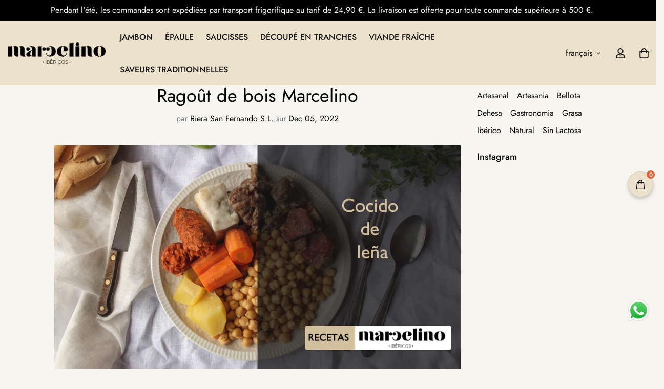

--- FILE ---
content_type: text/html; charset=utf-8
request_url: https://ibericosmarcelino.com/fr/blogs/recetas/cocido-de-lena-marcelino?section_id=cart-drawer
body_size: 4884
content:
<div id="shopify-section-cart-drawer" class="shopify-section">
<div
  style="--tw-bg-opacity: 0;"
  class="scd__wrapper touch-none hidden transition-colors duration-300 bg-black fixed z-[100] inset-0"
>
  <div class="scd__content transition-transform duration-300 translate-x-0 translate-x-full ml-auto min-h-full md:w-[450px] bg-white z-50">
    <button class="scd__close p-2 cursor-pointer absolute">
      <svg class="w-[24px] h-[24px]" fill="currentColor" stroke="currentColor" xmlns="http://www.w3.org/2000/svg" viewBox="0 0 320 512">
        <path d="M193.94 256L296.5 153.44l21.15-21.15c3.12-3.12 3.12-8.19 0-11.31l-22.63-22.63c-3.12-3.12-8.19-3.12-11.31 0L160 222.06 36.29 98.34c-3.12-3.12-8.19-3.12-11.31 0L2.34 120.97c-3.12 3.12-3.12 8.19 0 11.31L126.06 256 2.34 379.71c-3.12 3.12-3.12 8.19 0 11.31l22.63 22.63c3.12 3.12 8.19 3.12 11.31 0L160 289.94 262.56 392.5l21.15 21.15c3.12 3.12 8.19 3.12 11.31 0l22.63-22.63c3.12-3.12 3.12-8.19 0-11.31L193.94 256z"/>
      </svg>
    </button>
    <div class="flex flex-col h-full">
      <div class="scd__header mx-6 py-4 md:pt-6">
        <h3 class="text-2xl font-medium">Caddie</h3>
        
        


      </div>
      <div class="scd__body sf__custom_scroll overscroll-contain px-6 pb-4 flex flex-col flex-grow">
        <form action="/fr/cart" method="post" id="cart-drawer-form" class="checkout-form" novalidate><div class="scd-empty-msg">
            Votre panier est actuellement vide.
          </div></form>
      </div>
      <div class="scd__footer py-4 px-6">
        
  <div class="scd__footer-actions">
    
      <button data-open="note" class="sf__tooltip-item sf__tooltip-top">
        <svg class="w-[20px] h-[20px]" fill="currentColor" xmlns="http://www.w3.org/2000/svg" viewBox="0 0 19 19"><path fill="currentColor" d="M17.3672 2.21875c.4453.44531.668.98437.668 1.61719 0 .60937-.2227 1.13672-.668 1.58203L4.99219 17.793l-4.007815.457H.878906c-.257812 0-.46875-.0938-.632812-.2812-.164063-.1876-.234375-.4102-.210938-.668l.457032-4.0078L12.8672.917969C13.3125.472656 13.8398.25 14.4492.25c.6328 0 1.1719.222656 1.6172.667969l1.3008 1.300781zM4.46484 16.7383l9.28126-9.28127-2.918-2.91797-9.28122 9.28124-.35157 3.2695 3.26953-.3515zM16.5938 4.60938c.2109-.21094.3164-.46875.3164-.77344 0-.32813-.1055-.59766-.3164-.8086l-1.336-1.33593c-.2109-.21094-.4805-.31641-.8086-.31641-.3047 0-.5625.10547-.7734.31641l-2.0391 2.03906 2.918 2.91797 2.0391-2.03906z"/></svg>
        <span>Note</span>
        <span class="sf__tooltip-content text-[12px]">Ajouter une note pour le vendeur</span>
      </button>
    
    
      <button data-open="shipping" class="sf__tooltip-item sf__tooltip-top">
        <svg class="w-[22px] h-[22px]" fill="currentColor" stroke="currentColor" xmlns="http://www.w3.org/2000/svg" viewBox="0 0 640 512"><path d="M280 192c4.4 0 8-3.6 8-8v-16c0-4.4-3.6-8-8-8H40c-4.4 0-8 3.6-8 8v16c0 4.4 3.6 8 8 8h240zm352 192h-24V275.9c0-16.8-6.8-33.3-18.8-45.2l-83.9-83.9c-11.8-12-28.3-18.8-45.2-18.8H416V78.6c0-25.7-22.2-46.6-49.4-46.6H113.4C86.2 32 64 52.9 64 78.6V96H8c-4.4 0-8 3.6-8 8v16c0 4.4 3.6 8 8 8h240c4.4 0 8-3.6 8-8v-16c0-4.4-3.6-8-8-8H96V78.6c0-8.1 7.8-14.6 17.4-14.6h253.2c9.6 0 17.4 6.5 17.4 14.6V384H207.6C193 364.7 170 352 144 352c-18.1 0-34.6 6.2-48 16.4V288H64v144c0 44.2 35.8 80 80 80s80-35.8 80-80c0-5.5-.6-10.8-1.6-16h195.2c-1.1 5.2-1.6 10.5-1.6 16 0 44.2 35.8 80 80 80s80-35.8 80-80c0-5.5-.6-10.8-1.6-16H632c4.4 0 8-3.6 8-8v-16c0-4.4-3.6-8-8-8zm-488 96c-26.5 0-48-21.5-48-48s21.5-48 48-48 48 21.5 48 48-21.5 48-48 48zm272-320h44.1c8.4 0 16.7 3.4 22.6 9.4l83.9 83.9c.8.8 1.1 1.9 1.8 2.8H416V160zm80 320c-26.5 0-48-21.5-48-48s21.5-48 48-48 48 21.5 48 48-21.5 48-48 48zm80-96h-16.4C545 364.7 522 352 496 352s-49 12.7-63.6 32H416v-96h160v96zM256 248v-16c0-4.4-3.6-8-8-8H8c-4.4 0-8 3.6-8 8v16c0 4.4 3.6 8 8 8h240c4.4 0 8-3.6 8-8z"/></svg>
        <span>Livraison</span>
        <span class="sf__tooltip-content text-[12px]">Estimer les frais d’expédition</span>
      </button>
    
    
      <button data-open="coupon" class="sf__tooltip-item sf__tooltip-top">
        <span data-discount-noti class="hidden absolute border-2 border-white shadow-md rounded-full w-4 h-4 -top-2 right-1/2 translate-x-5 bg-[#334bfa]"></span>
        <svg class="w-[22px] h-[22px]" fill="currentColor" xmlns="http://www.w3.org/2000/svg" viewBox="0 0 21 14"><path fill="currentColor" d="M15.2812 3.875c.2344 0 .4336.08203.5977.24609.1641.16407.2461.36328.2461.59766v5.0625c0 .23435-.082.43355-.2461.59765-.1641.1641-.3633.2461-.5977.2461H5.71875c-.23437 0-.43359-.082-.59766-.2461-.16406-.1641-.24609-.3633-.24609-.59765v-5.0625c0-.23438.08203-.43359.24609-.59766.16407-.16406.36329-.24609.59766-.24609h9.56245zM15 9.5V5H6v4.5h9zm4.5-3.375c-.3047 0-.5742.11719-.8086.35156-.2109.21094-.3164.46875-.3164.77344s.1055.57422.3164.80859c.2344.21094.5039.31641.8086.31641h1.125v3.9375c0 .4687-.1641.8672-.4922 1.1953-.3281.3281-.7266.4922-1.1953.4922H2.0625c-.46875 0-.86719-.1641-1.195312-.4922C.539062 13.1797.375 12.7812.375 12.3125V8.375H1.5c.30469 0 .5625-.10547.77344-.31641.23437-.23437.35156-.5039.35156-.80859s-.11719-.5625-.35156-.77344C2.0625 6.24219 1.80469 6.125 1.5 6.125H.375V2.1875c0-.46875.164062-.86719.492188-1.195312C1.19531.664063 1.59375.5 2.0625.5h16.875c.4687 0 .8672.164063 1.1953.492188.3281.328122.4922.726562.4922 1.195312V6.125H19.5zm0 3.375c-.6094 0-1.1367-.22266-1.582-.66797-.4453-.44531-.668-.97265-.668-1.58203s.2227-1.13672.668-1.58203C18.3633 5.22266 18.8906 5 19.5 5V2.1875c0-.16406-.0586-.29297-.1758-.38672-.0937-.11719-.2226-.17578-.3867-.17578H2.0625c-.16406 0-.30469.05859-.42188.17578-.09374.09375-.14062.22266-.14062.38672V5c.60938 0 1.13672.22266 1.58203.66797.44531.44531.66797.97265.66797 1.58203s-.22266 1.13672-.66797 1.58203C2.63672 9.27734 2.10938 9.5 1.5 9.5v2.8125c0 .1641.04688.3047.14062.4219.11719.0937.25782.1406.42188.1406h16.875c.1641 0 .293-.0469.3867-.1406.1172-.1172.1758-.2578.1758-.4219V9.5z"/></svg>
        <span>Coupon</span>
        <span class="sf__tooltip-content text-[12px]">Ajouter un code de réduction</span>
      </button>
    
  </div>

  
    <div class="scd__addon" id="scd-note">
      <div class="scd__addon-title font-medium">
        <svg class="w-[20px] h-[20px]" fill="currentColor" xmlns="http://www.w3.org/2000/svg" viewBox="0 0 19 19"><path fill="currentColor" d="M17.3672 2.21875c.4453.44531.668.98437.668 1.61719 0 .60937-.2227 1.13672-.668 1.58203L4.99219 17.793l-4.007815.457H.878906c-.257812 0-.46875-.0938-.632812-.2812-.164063-.1876-.234375-.4102-.210938-.668l.457032-4.0078L12.8672.917969C13.3125.472656 13.8398.25 14.4492.25c.6328 0 1.1719.222656 1.6172.667969l1.3008 1.300781zM4.46484 16.7383l9.28126-9.28127-2.918-2.91797-9.28122 9.28124-.35157 3.2695 3.26953-.3515zM16.5938 4.60938c.2109-.21094.3164-.46875.3164-.77344 0-.32813-.1055-.59766-.3164-.8086l-1.336-1.33593c-.2109-.21094-.4805-.31641-.8086-.31641-.3047 0-.5625.10547-.7734.31641l-2.0391 2.03906 2.918 2.91797 2.0391-2.03906z"/></svg>
        <span>Ajouter une note pour le vendeur</span>
      </div>
      <div class="scd__addon-content">
        <textarea name="note" class="form-control" form="cart-drawer-form" rows="3" placeholder="Instructions spéciales pour le vendeur"></textarea>
      </div>
      <div class="scd__addon-actions flex flex-col">
        <button class="sf__btn sf__btn-primary btn-save" data-action="note">Sauvegarder</button>
        <button class="sf__btn sf__btn-plain btn-cancel" data-action="note">Annuler</button>
      </div>
    </div>
  
  
    <div class="scd__addon" id="scd-shipping">
      <div class="scd__addon-title font-medium">
        <svg class="w-[22px]" fill="currentColor" stroke="currentColor" xmlns="http://www.w3.org/2000/svg" viewBox="0 0 640 512"><path d="M280 192c4.4 0 8-3.6 8-8v-16c0-4.4-3.6-8-8-8H40c-4.4 0-8 3.6-8 8v16c0 4.4 3.6 8 8 8h240zm352 192h-24V275.9c0-16.8-6.8-33.3-18.8-45.2l-83.9-83.9c-11.8-12-28.3-18.8-45.2-18.8H416V78.6c0-25.7-22.2-46.6-49.4-46.6H113.4C86.2 32 64 52.9 64 78.6V96H8c-4.4 0-8 3.6-8 8v16c0 4.4 3.6 8 8 8h240c4.4 0 8-3.6 8-8v-16c0-4.4-3.6-8-8-8H96V78.6c0-8.1 7.8-14.6 17.4-14.6h253.2c9.6 0 17.4 6.5 17.4 14.6V384H207.6C193 364.7 170 352 144 352c-18.1 0-34.6 6.2-48 16.4V288H64v144c0 44.2 35.8 80 80 80s80-35.8 80-80c0-5.5-.6-10.8-1.6-16h195.2c-1.1 5.2-1.6 10.5-1.6 16 0 44.2 35.8 80 80 80s80-35.8 80-80c0-5.5-.6-10.8-1.6-16H632c4.4 0 8-3.6 8-8v-16c0-4.4-3.6-8-8-8zm-488 96c-26.5 0-48-21.5-48-48s21.5-48 48-48 48 21.5 48 48-21.5 48-48 48zm272-320h44.1c8.4 0 16.7 3.4 22.6 9.4l83.9 83.9c.8.8 1.1 1.9 1.8 2.8H416V160zm80 320c-26.5 0-48-21.5-48-48s21.5-48 48-48 48 21.5 48 48-21.5 48-48 48zm80-96h-16.4C545 364.7 522 352 496 352s-49 12.7-63.6 32H416v-96h160v96zM256 248v-16c0-4.4-3.6-8-8-8H8c-4.4 0-8 3.6-8 8v16c0 4.4 3.6 8 8 8h240c4.4 0 8-3.6 8-8z"/></svg>
        <span>Estimer les frais d’expédition</span>
      </div>
      <div class="scd__addon-content">
        <div data-address="root">
          <div class="hidden">
            <label for="AddressFirstName">Prénom</label>
            <input type="text" id="AddressFirstName" name="address[first_name]" value="">
          </div>
          <div class="hidden">
            <label for="AddressLastName">Nom</label>
            <input type="text" id="AddressLastName" name="address[last_name]" value="">
          </div>

          <div class="hidden">
            <label for="AddressCompany">Compagnie</label>
            <input type="text" id="AddressCompany" name="address[company]" value="">
          </div>

          <div class="hidden">
            <label for="AddressAddress1">Adresse</label>
            <input type="text" id="AddressAddress1" name="address[address1]" value="">
          </div>

          <div class="hidden">
            <label for="AddressAddress2">Appartement, suite, etc.</label>
            <input type="text" id="AddressAddress2" name="address[address2]" value="">
          </div>

          <div class="hidden">
            <label for="AddressCity">Ville</label>
            <input type="text" id="AddressCity" name="address[city]" value="">
          </div>

          <div class="form-group">
            <label for="AddressCountry">Pays</label>
            <select id="AddressCountry" class="form-control" name="address[country]" data-default="EST"></select>
          </div>

          <div class="form-group">
            <label for="AddressProvince">Province</label>
            <select id="AddressProvince" class="form-control" name="address[province]" data-default=""></select>
          </div>

          <div class="form-group">
            <label for="AddressZip">Code postal/postal</label>
            <input type="text" class="form-control" id="AddressZip" name="address[zip]" value="" autocapitalize="characters">
          </div>

          <div class="hidden">
            <label for="AddressPhone">Téléphone</label>
            <input type="tel" id="AddressPhone" name="address[phone]" value="">
          </div>
        </div>
      </div><div class="scd__addon-actions flex flex-col" data-show-delivery-days="true" data-delivery-one="jour" data-delivery-other="Jours" >
        <button class="sf__btn sf__btn-primary btn-calc relative" data-action="shipping">
          <span class="shipping-calc-spinner inset-0 absolute items-center justify-center">
            <svg class="animate-spin w-[20px] h-[20px]" xmlns="http://www.w3.org/2000/svg" viewBox="0 0 24 24" fill="none">
              <circle class="opacity-25" cx="12" cy="12" r="10" stroke="currentColor" stroke-width="4"></circle>
              <path class="opacity-75" fill="currentColor" d="M4 12a8 8 0 018-8V0C5.373 0 0 5.373 0 12h4zm2 5.291A7.962 7.962 0 014 12H0c0 3.042 1.135 5.824 3 7.938l3-2.647z"></path>
            </svg>
          </span>
          <span class="shipping-calc-text">
            Calculer les tarifs d’expédition
          </span>
        </button>
        <button class="sf__btn sf__btn-plain btn-cancel" data-action="shipping">Annuler</button>
      </div>
      <div class="scd__addon-message py-5"></div>
    </div>
  
  
    <div class="scd__addon" id="scd-coupon">
      <div class="scd__addon-title font-medium">
        <svg class="w-[20px]" fill="currentColor" xmlns="http://www.w3.org/2000/svg" viewBox="0 0 21 14"><path fill="currentColor" d="M15.2812 3.875c.2344 0 .4336.08203.5977.24609.1641.16407.2461.36328.2461.59766v5.0625c0 .23435-.082.43355-.2461.59765-.1641.1641-.3633.2461-.5977.2461H5.71875c-.23437 0-.43359-.082-.59766-.2461-.16406-.1641-.24609-.3633-.24609-.59765v-5.0625c0-.23438.08203-.43359.24609-.59766.16407-.16406.36329-.24609.59766-.24609h9.56245zM15 9.5V5H6v4.5h9zm4.5-3.375c-.3047 0-.5742.11719-.8086.35156-.2109.21094-.3164.46875-.3164.77344s.1055.57422.3164.80859c.2344.21094.5039.31641.8086.31641h1.125v3.9375c0 .4687-.1641.8672-.4922 1.1953-.3281.3281-.7266.4922-1.1953.4922H2.0625c-.46875 0-.86719-.1641-1.195312-.4922C.539062 13.1797.375 12.7812.375 12.3125V8.375H1.5c.30469 0 .5625-.10547.77344-.31641.23437-.23437.35156-.5039.35156-.80859s-.11719-.5625-.35156-.77344C2.0625 6.24219 1.80469 6.125 1.5 6.125H.375V2.1875c0-.46875.164062-.86719.492188-1.195312C1.19531.664063 1.59375.5 2.0625.5h16.875c.4687 0 .8672.164063 1.1953.492188.3281.328122.4922.726562.4922 1.195312V6.125H19.5zm0 3.375c-.6094 0-1.1367-.22266-1.582-.66797-.4453-.44531-.668-.97265-.668-1.58203s.2227-1.13672.668-1.58203C18.3633 5.22266 18.8906 5 19.5 5V2.1875c0-.16406-.0586-.29297-.1758-.38672-.0937-.11719-.2226-.17578-.3867-.17578H2.0625c-.16406 0-.30469.05859-.42188.17578-.09374.09375-.14062.22266-.14062.38672V5c.60938 0 1.13672.22266 1.58203.66797.44531.44531.66797.97265.66797 1.58203s-.22266 1.13672-.66797 1.58203C2.63672 9.27734 2.10938 9.5 1.5 9.5v2.8125c0 .1641.04688.3047.14062.4219.11719.0937.25782.1406.42188.1406h16.875c.1641 0 .293-.0469.3867-.1406.1172-.1172.1758-.2578.1758-.4219V9.5z"/></svg>
        <span>Ajouter un code de réduction</span>
      </div>
      <div class="scd__addon-content">
        <div id="coupon-messages" class="mb-4">
          <p className="my-4"></p>
        </div>
        <input
          form="cart-drawer-form"
          placeholder="Entrez le code de réduction ici"
          type="text"
          name="discount"
          class="scd__discount_code form-control"
        />
      </div>
      <div class="scd__addon-actions flex flex-col">
        <button class="sf__btn sf__btn-primary btn-save" data-action="coupon">Sauvegarder</button>
        <button class="sf__btn sf__btn-plain btn-cancel" data-action="coupon">Annuler</button>
      </div>
    </div>
  

        <div class="scd__summary mb-4 pt-4" data-cart-summary>
          <div data-discounts>
            <ul class="scd-cart__discounts" role="list" data-discounts-list>
            
            </ul>
          </div>
          <div class="scd__subtotal flex justify-between" data-cart-subtotal>
            <span class="font-medium">Sous-total</span>
            <span class="scd__subtotal-price font-medium sf-currency" data-cart-subtotal-price>
              
                €0,00
              
            </span>
          </div>
        </div>
        <div class="flex flex-col items-center">
          
          
          <button type="submit" form="cart-drawer-form" class="sf__btn sf__btn-primary w-full scd__checkout relative" name="checkout">
            <span>Vérifier</span>
            <svg class="animate-spin w-[18px] h-[18px]" xmlns="http://www.w3.org/2000/svg" viewBox="0 0 24 24" fill="none">
              <circle class="opacity-25" cx="12" cy="12" r="10" stroke="currentColor" stroke-width="4"></circle>
              <path class="opacity-75" fill="currentColor" d="M4 12a8 8 0 018-8V0C5.373 0 0 5.373 0 12h4zm2 5.291A7.962 7.962 0 014 12H0c0 3.042 1.135 5.824 3 7.938l3-2.647z"></path>
            </svg>
          </button><div class="additional-checkout-buttons w-full">
              <div class="dynamic-checkout__content" id="dynamic-checkout-cart" data-shopify="dynamic-checkout-cart"> <shopify-accelerated-checkout-cart wallet-configs="[{&quot;supports_subs&quot;:true,&quot;supports_def_opts&quot;:false,&quot;name&quot;:&quot;shop_pay&quot;,&quot;wallet_params&quot;:{&quot;shopId&quot;:56278778029,&quot;merchantName&quot;:&quot;Marcelino Ibéricos&quot;,&quot;personalized&quot;:true}}]" access-token="3afd61f3e6b2406d41e679998b269e10" buyer-country="ES" buyer-locale="fr" buyer-currency="EUR" shop-id="56278778029" cart-id="78f1fbce48e1a33a0ccc5c8ee607bbb0" enabled-flags="[&quot;d6d12da0&quot;]" > <div class="wallet-button-wrapper"> <ul class='wallet-cart-grid wallet-cart-grid--skeleton' role="list" data-shopify-buttoncontainer="true"> <li data-testid='grid-cell' class='wallet-cart-button-container'><div class='wallet-cart-button wallet-cart-button__skeleton' role='button' disabled aria-hidden='true'>&nbsp</div></li> </ul> </div> </shopify-accelerated-checkout-cart> <small id="shopify-buyer-consent" class="hidden" aria-hidden="true" data-consent-type="subscription"> Au moins un article de votre panier constitue un achat récurrent ou différé. En continuant, j’accepte la <span id="shopify-subscription-policy-button">politique de résiliation</span> et vous autorise à facturer mon moyen de paiement aux prix, fréquences et dates listées sur cette page jusqu’à ce que ma commande soit traitée ou que je l’annule, si autorisé. </small> </div>
            </div><a class="underline mt-2" href="/fr/cart">
            Voir le panier
          </a>
        </div>
        
      </div>
      <div class="scd__overlay inset-0"></div>
    </div>
  </div>
</div>
</div>

--- FILE ---
content_type: text/javascript
request_url: https://ibericosmarcelino.com/cdn/shop/t/9/assets/aside-instagram.min.js?v=183819866178269792591679588832
body_size: 666
content:
!function(){var e={4558:function(e,n,t){"use strict";t.d(n,{LE:function(){return r}});var i=t(8971);t(9280);window.MinimogEvents=window.MinimogEvents||new i.Z,window._ThemeEvent=window.MinimogEvents,window.MinimogLibs.loadjs=__loadjs;window.MinimogEvents;const r=window.MinimogTheme||{};window.MinimogSettings,window.MinimogStrings,window.MinimogLibs},9280:function(){__loadjs=function(){var e=function(){},n={},t={},i={};function r(e,n){if(e){var r=i[e];if(t[e]=n,r)for(;r.length;)r[0](e,n),r.splice(0,1)}}function s(n,t){n.call&&(n={success:n}),t.length?(n.error||e)(t):(n.success||e)(n)}function o(n,t,i,r){var s,c,u=document,a=i.async,f=(i.numRetries||0)+1,l=i.before||e,d=n.replace(/[\?|#].*$/,""),h=n.replace(/^(css|img)!/,"");r=r||0,/(^css!|\.css$)/.test(d)?((c=u.createElement("link")).rel="stylesheet",c.href=h,(s="hideFocus"in c)&&c.relList&&(s=0,c.rel="preload",c.as="style")):/(^img!|\.(png|gif|jpg|svg|webp)$)/.test(d)?(c=u.createElement("img")).src=h:((c=u.createElement("script")).src=n,c.async=void 0===a||a),!(c.onload=c.onerror=c.onbeforeload=function(e){var u=e.type[0];if(s)try{c.sheet.cssText.length||(u="e")}catch(e){18!=e.code&&(u="e")}if("e"==u){if((r+=1)<f)return o(n,t,i,r)}else if("preload"==c.rel&&"style"==c.as)return c.rel="stylesheet";t(n,u,e.defaultPrevented)})!==l(n,c)&&u.head.appendChild(c)}function c(e,t,i){var c,u;if(t&&t.trim&&(c=t),u=(c?i:t)||{},c){if(c in n)throw"LoadJS";n[c]=!0}function a(n,t){!function(e,n,t){var i,r,s=(e=e.push?e:[e]).length,c=s,u=[];for(i=function(e,t,i){if("e"==t&&u.push(e),"b"==t){if(!i)return;u.push(e)}--s||n(u)},r=0;r<c;r++)o(e[r],i,t)}(e,(function(e){s(u,e),n&&s({success:n,error:t},e),r(c,e)}),u)}if(u.returnPromise)return new Promise(a);a()}return c.ready=function(e,n){return function(e,n){e=e.push?e:[e];var r,s,o,c=[],u=e.length,a=u;for(r=function(e,t){t.length&&c.push(e),--a||n(c)};u--;)s=e[u],(o=t[s])?r(s,o):(i[s]=i[s]||[]).push(r)}(e,(function(e){s(n,e)})),c},c.done=function(e){r(e,[])},c.reset=function(){n={},t={},i={}},c.isDefined=function(e){return e in n},c}()},8971:function(e,n,t){"use strict";t.d(n,{Z:function(){return i}});class i{constructor(){this.events={}}get evts(){return Object.keys(this.events)}subscribe(e,n){return this.events[e]=this.events[e]||[],this.events[e].push(n),()=>this.unSubscribe(e,n)}unSubscribe(e,n){const t=this.events[e];if(t&&Array.isArray(t))for(let e=0;e<t.length;e++)if(t[e]===n){t.splice(e,1);break}}emit(e){for(var n=arguments.length,t=new Array(n>1?n-1:0),i=1;i<n;i++)t[i-1]=arguments[i];(this.events[e]||[]).forEach((e=>{e(...t)}))}}}},n={};function t(i){var r=n[i];if(void 0!==r)return r.exports;var s=n[i]={exports:{}};return e[i](s,s.exports,t),s.exports}t.n=function(e){var n=e&&e.__esModule?function(){return e.default}:function(){return e};return t.d(n,{a:n}),n},t.d=function(e,n){for(var i in n)t.o(n,i)&&!t.o(e,i)&&Object.defineProperty(e,i,{enumerable:!0,get:n[i]})},t.o=function(e,n){return Object.prototype.hasOwnProperty.call(e,n)},function(){var e=t(4558).LE;if(!customElements.get("m-aside-instagram")){class n extends HTMLElement{constructor(){super()}connectedCallback(){const n=null==this?void 0:this.querySelector(".sf__aside-instagram");if(n){const{accessToken:t,imagesCount:i}=n.dataset;t&&new e.Instagram(n,t,i)}}}customElements.define("m-aside-instagram",n)}}()}();

--- FILE ---
content_type: application/x-javascript
request_url: https://app.sealsubscriptions.com/shopify/public/status/shop/marcelino-ibericos.myshopify.com.js?1769987904
body_size: -298
content:
var sealsubscriptions_settings_updated='1715337383c';

--- FILE ---
content_type: text/javascript
request_url: https://ibericosmarcelino.com/cdn/shop/t/9/assets/quick-view.min.js?v=88435652220463138841679588831
body_size: 10079
content:
!function(){var t={7345:function(t,e,n){"use strict";var r=n(4942),o=n(4558).GQ;const i=window.__i18n||new class{constructor(){var t,e=this;(0,r.Z)(this,"shop_locale",(null===(t=o.shop_locale)||void 0===t?void 0:t.current)||"en"),(0,r.Z)(this,"locales",{default:{date_format:"MM/dd/yyyy",add_button:"Add",added_button:"Added",bundle_button:"Add selected item(s)",bundle_saved:"Saved",bundle_select:"Select",bundle_selected:"Selected",bundle_this_item:"This item",bundle_total:"Total price",checkout:"Checkout",discount_summary:"You will get <strong>{discount_value} OFF</strong> on each product",discount_title:"SPECIAL OFFER",free:"FREE",incart_title:'Customers also bought with "{product_title}"',prepurchase_added:"You just added",prepurchase_title:'Frequently bought with "{product_title}"',qty_discount_note:"on each product",qty_discount_title:"{item_count} item(s) get {discount_value} OFF",sizechart_button:"Size chart",field_name:"Enter your name",field_email:"Enter your email",field_birthday:"Date of birth",discount_noti:"* Discount will be calculated and applied at checkout",fox_discount_noti:"* You are entitled to 1 discount offer of <span>{price}</span> (<span>{discount_title}</span>). This offer <b>can't be combined</b> with any other discount you add here!",bis_open:"Notify me when available",bis_heading:"Back in stock alert 📬",bis_desc:"We will send you a notification as soon as this product is available again.",bis_submit:"Notify me",bis_email:"Your email",bis_name:"Your name",bis_phone:"Your phone number",bis_note:"Your note",bis_signup:"Email me with news and offers",bis_thankyou:"Thank you! We'll send you an email when this product is available!",preorder_discount_title:"🎁 Preorder now to get <strong>{discount_value} OFF</strong>",preorder_shipping_note:"🚚 Item will be delivered on or before <strong>{eta}</strong>",preorder_end_note:"🔥 Preorder will end at <strong>{end_time}</strong>"}}),(0,r.Z)(this,"tr",(function(t){var n;let r=arguments.length>1&&void 0!==arguments[1]?arguments[1]:{};const{locales:o,shop_locale:i}=e;let a=(null===(n=o[i])||void 0===n?void 0:n[t])||o.default[t]||`Foxkit: translation missing for ${t}!`;return Object.keys(r).length&&Object.entries(r).forEach((t=>{let[e,n]=t;return a=a.replace(`{${e}}`,n)})),a})),(0,r.Z)(this,"setLocales",((t,e)=>{this.locales[t]=e}))}};window.__i18n=window.__i18n||i,e.Z=i},4558:function(t,e,n){"use strict";n.d(e,{GQ:function(){return i},LE:function(){return o}});var r=n(8971);n(9280);window.MinimogEvents=window.MinimogEvents||new r.Z,window._ThemeEvent=window.MinimogEvents,window.MinimogLibs.loadjs=__loadjs;window.MinimogEvents;const o=window.MinimogTheme||{},i=window.MinimogSettings||{};window.MinimogStrings,window.MinimogLibs},9280:function(){__loadjs=function(){var t=function(){},e={},n={},r={};function o(t,e){if(t){var o=r[t];if(n[t]=e,o)for(;o.length;)o[0](t,e),o.splice(0,1)}}function i(e,n){e.call&&(e={success:e}),n.length?(e.error||t)(n):(e.success||t)(e)}function a(e,n,r,o){var i,s,u=document,l=r.async,d=(r.numRetries||0)+1,c=r.before||t,h=e.replace(/[\?|#].*$/,""),f=e.replace(/^(css|img)!/,"");o=o||0,/(^css!|\.css$)/.test(h)?((s=u.createElement("link")).rel="stylesheet",s.href=f,(i="hideFocus"in s)&&s.relList&&(i=0,s.rel="preload",s.as="style")):/(^img!|\.(png|gif|jpg|svg|webp)$)/.test(h)?(s=u.createElement("img")).src=f:((s=u.createElement("script")).src=e,s.async=void 0===l||l),!(s.onload=s.onerror=s.onbeforeload=function(t){var u=t.type[0];if(i)try{s.sheet.cssText.length||(u="e")}catch(t){18!=t.code&&(u="e")}if("e"==u){if((o+=1)<d)return a(e,n,r,o)}else if("preload"==s.rel&&"style"==s.as)return s.rel="stylesheet";n(e,u,t.defaultPrevented)})!==c(e,s)&&u.head.appendChild(s)}function s(t,n,r){var s,u;if(n&&n.trim&&(s=n),u=(s?r:n)||{},s){if(s in e)throw"LoadJS";e[s]=!0}function l(e,n){!function(t,e,n){var r,o,i=(t=t.push?t:[t]).length,s=i,u=[];for(r=function(t,n,r){if("e"==n&&u.push(t),"b"==n){if(!r)return;u.push(t)}--i||e(u)},o=0;o<s;o++)a(t[o],r,n)}(t,(function(t){i(u,t),e&&i({success:e,error:n},t),o(s,t)}),u)}if(u.returnPromise)return new Promise(l);l()}return s.ready=function(t,e){return function(t,e){t=t.push?t:[t];var o,i,a,s=[],u=t.length,l=u;for(o=function(t,n){n.length&&s.push(t),--l||e(s)};u--;)i=t[u],(a=n[i])?o(i,a):(r[i]=r[i]||[]).push(o)}(t,(function(t){i(e,t)})),s},s.done=function(t){o(t,[])},s.reset=function(){e={},n={},r={}},s.isDefined=function(t){return t in e},s}()},6295:function(t,e,n){"use strict";n(2422);e.Z=new class{constructor(){return this.component=this.component.bind(this),this.component}component(t,e){for(var n=arguments.length,r=new Array(n>2?n-2:0),o=2;o<n;o++)r[o-2]=arguments[o];if("function"==typeof t)return t({...e,children:r});r&&(r=r.filter((t=>null!==t))),e&&(e.class&&(e.className=e.class),delete e.children);let i="fragment"!==t?function(t,e){e=e||{};let n=document.createElement(t);try{n=Object.assign(n,e)}catch{const t=Object.keys(e);for(let r=0;r<t.length;r++)"dataSet"!==e[r]&&n.setAttribute(t[r],e[t[r]])}return n}(t,e):document.createDocumentFragment();if(-1!==["svg","path","rect","text","circle","g"].indexOf(t)){i=document.createElementNS("http://www.w3.org/2000/svg",t);for(const t in e){const n="className"===t?"class":t;i.setAttribute(n,e[t])}}for(const t of r)Array.isArray(t)?i.append(...t):i.append(t);if(null!=e&&e.dataSet)for(const t in e.dataSet)Object.prototype.hasOwnProperty.call(e.dataSet,t)&&(i.dataset[t]=e.dataSet[t]);return e&&!window.__aleartedJSXData&&Object.keys(e).find((t=>t.match(/^data-/)))&&(alert("Do not use data-* in your JSX component! Use dataSet instead!! - Check the console.trace for more info"),window.__aleartedJSXData=!0),null!=e&&e.ref&&("function"==typeof e.ref?e.ref(i):e.ref=i),null!=e&&e.on&&Object.entries(e.on).forEach((t=>{let[e,n]=t;i.addEventListener(e,n)})),null!=e&&e.style&&Object.entries(e.style).forEach((t=>{let[e,n]=t;i.style.setProperty(e,n)})),i}}},8971:function(t,e,n){"use strict";n.d(e,{X:function(){return r},Z:function(){return o}});const r=t=>{let{context:e=document.documentElement,event:n="click",selector:r,handler:o,capture:i=!1}=t;const a=function(t){for(let e=t.target;e&&e!==this;e=e.parentNode)if(e.matches(r)){o.call(e,t,e);break}};return e.addEventListener(n,a,i),()=>{e.removeEventListener(n,a,i)}};class o{constructor(){this.events={}}get evts(){return Object.keys(this.events)}subscribe(t,e){return this.events[t]=this.events[t]||[],this.events[t].push(e),()=>this.unSubscribe(t,e)}unSubscribe(t,e){const n=this.events[t];if(n&&Array.isArray(n))for(let t=0;t<n.length;t++)if(n[t]===e){n.splice(t,1);break}}emit(t){for(var e=arguments.length,n=new Array(e>1?e-1:0),r=1;r<e;r++)n[r-1]=arguments[r];(this.events[t]||[]).forEach((t=>{t(...n)}))}}},2422:function(){!function(){function t(){var t=Array.prototype.slice.call(arguments),e=document.createDocumentFragment();t.forEach((function(t){var n=t instanceof Node;e.appendChild(n?t:document.createTextNode(String(t)))})),this.appendChild(e)}[Element.prototype,Document.prototype,DocumentFragment.prototype].forEach((function(e){e.hasOwnProperty("append")||Object.defineProperty(e,"append",{configurable:!0,enumerable:!0,writable:!0,value:t})}))}()},4942:function(t,e,n){"use strict";n.d(e,{Z:function(){return o}});var r=n(7343);function o(t,e,n){return(e=(0,r.Z)(e))in t?Object.defineProperty(t,e,{value:n,enumerable:!0,configurable:!0,writable:!0}):t[e]=n,t}},5512:function(t,e,n){"use strict";n.d(e,{Z:function(){return o}});var r=n(1002);function o(t,e){if("object"!==(0,r.Z)(t)||null===t)return t;var n=t[Symbol.toPrimitive];if(void 0!==n){var o=n.call(t,e||"default");if("object"!==(0,r.Z)(o))return o;throw new TypeError("@@toPrimitive must return a primitive value.")}return("string"===e?String:Number)(t)}},7343:function(t,e,n){"use strict";n.d(e,{Z:function(){return i}});var r=n(1002),o=n(5512);function i(t){var e=(0,o.Z)(t,"string");return"symbol"===(0,r.Z)(e)?e:String(e)}},1002:function(t,e,n){"use strict";function r(t){return r="function"==typeof Symbol&&"symbol"==typeof Symbol.iterator?function(t){return typeof t}:function(t){return t&&"function"==typeof Symbol&&t.constructor===Symbol&&t!==Symbol.prototype?"symbol":typeof t},r(t)}n.d(e,{Z:function(){return r}})}},e={};function n(r){var o=e[r];if(void 0!==o)return o.exports;var i=e[r]={exports:{}};return t[r](i,i.exports,n),i.exports}n.n=function(t){var e=t&&t.__esModule?function(){return t.default}:function(){return t};return n.d(e,{a:e}),e},n.d=function(t,e){for(var r in e)n.o(e,r)&&!n.o(t,r)&&Object.defineProperty(t,r,{enumerable:!0,get:e[r]})},n.o=function(t,e){return Object.prototype.hasOwnProperty.call(t,e)},function(){"use strict";var t=n(4942),e=n(6295).Z;function r(t){let{className:n=""}=t;return e("svg",{className:`animate-spin hidden w-[20px] h-[20px] ${n}`,xmlns:"http://www.w3.org/2000/svg",viewBox:"0 0 24 24",fill:"none"},e("circle",{className:"opacity-25",cx:"12",cy:"12",r:"10",stroke:"currentColor","stroke-width":"4"}),e("path",{className:"opacity-75",fill:"currentColor",d:"M4 12a8 8 0 018-8V0C5.373 0 0 5.373 0 12h4zm2 5.291A7.962 7.962 0 014 12H0c0 3.042 1.135 5.824 3 7.938l3-2.647z"}))}var o=n(6295).Z;function i(t){let{wrapper_class:e=""}=t;return o("div",{style:{"--tw-bg-opacity":"0.3"},className:`sf-modal sf-modal__wrapper fixed inset-0 px-5 bg-black flex items-center justify-center transition-opacity opacity-0 duration-200 ease-out ${e}`},o("div",{className:"sf-modal__content bg-white relative rounded max-h-[90vh]"},o("button",{className:"sf-modal__close text-black absolute p-2 bg-white hover:bg-gray-300 rounded-full z-10"},o("svg",{className:"w-4 h-4",fill:"none",stroke:"currentColor",viewBox:"0 0 24 24",xmlns:"http://www.w3.org/2000/svg"},o("path",{"stroke-linecap":"round","stroke-linejoin":"round","stroke-width":"2",d:"M6 18L18 6M6 6l12 12"}))),o("div",{className:"sf-modal__content-inner"})))}var a=n(8971),s=n(6295).Z;var u=class{constructor(e){var n,r,o=this;(0,t.Z)(this,"init",(()=>{(0,a.X)({selector:".sf-modal__wrapper",handler:t=>{var e;((null==t?void 0:t.target)===this.modal||null!=t&&null!==(e=t.target)&&void 0!==e&&e.closest(".sf-modal__close"))&&this.close(t)}})})),(0,t.Z)(this,"setSizes",(function(){let t=arguments.length>0&&void 0!==arguments[0]?arguments[0]:"";o.resetSize(),o.sizes=t,t.split(" ").forEach((t=>{var e,n;null===(e=o.modalContent)||void 0===e||null===(n=e.classList)||void 0===n||n.add(t)}))})),(0,t.Z)(this,"setWidth",(t=>{this.modalContent.style.width=t})),(0,t.Z)(this,"resetSize",(()=>{this.sizes&&(this.sizes.split(" ").forEach((t=>{var e,n;null===(e=this.modalContent)||void 0===e||null===(n=e.classList)||void 0===n||n.remove(t)})),this.sizes="")})),(0,t.Z)(this,"appendChild",(t=>{var e;null==this||null===(e=this.modalContentInner)||void 0===e||e.appendChild(t),this.children=t})),(0,t.Z)(this,"removeChild",(()=>{var t;null==this||null===(t=this.children)||void 0===t||t.remove()})),(0,t.Z)(this,"open",(()=>{document.documentElement.classList.add("prevent-scroll"),document.body.appendChild(this.modal),setTimeout((()=>this.modal.classList.add("opacity-100"))),window.addEventListener("keydown",this.handleKeyDown)})),(0,t.Z)(this,"close",(t=>{null==t||t.preventDefault(),this.modal.classList.remove("opacity-100"),window.removeEventListener("keydown",this.handleKeyDown),setTimeout((()=>{this.modal.remove(),this.removeChild(),this.resetSize(),this.modalContent.style.removeProperty("width"),document.documentElement.classList.remove("prevent-scroll")}),this.transitionDuration)})),(0,t.Z)(this,"handleKeyDown",(t=>{27===t.keyCode&&this.close()})),this.modal=s(i,{wrapper_class:e||void 0}),this.modalContent=null===(n=this.modal)||void 0===n?void 0:n.querySelector(".sf-modal__content"),this.modalContentInner=null===(r=this.modal)||void 0===r?void 0:r.querySelector(".sf-modal__content-inner"),this.transitionDuration=200,this.init()}};function l(t,e){if(e.length<t)throw new TypeError(t+" argument"+(t>1?"s":"")+" required, but only "+e.length+" present")}function d(t){return d="function"==typeof Symbol&&"symbol"==typeof Symbol.iterator?function(t){return typeof t}:function(t){return t&&"function"==typeof Symbol&&t.constructor===Symbol&&t!==Symbol.prototype?"symbol":typeof t},d(t)}function c(t){return c="function"==typeof Symbol&&"symbol"==typeof Symbol.iterator?function(t){return typeof t}:function(t){return t&&"function"==typeof Symbol&&t.constructor===Symbol&&t!==Symbol.prototype?"symbol":typeof t},c(t)}function h(t){l(1,arguments);var e=Object.prototype.toString.call(t);return t instanceof Date||"object"===c(t)&&"[object Date]"===e?new Date(t.getTime()):"number"==typeof t||"[object Number]"===e?new Date(t):new Date(NaN)}function f(t){if(l(1,arguments),!function(t){return l(1,arguments),t instanceof Date||"object"===d(t)&&"[object Date]"===Object.prototype.toString.call(t)}(t)&&"number"!=typeof t)return!1;var e=h(t);return!isNaN(Number(e))}function m(t){if(null===t||!0===t||!1===t)return NaN;var e=Number(t);return isNaN(e)?e:e<0?Math.ceil(e):Math.floor(e)}function v(t,e){return l(2,arguments),function(t,e){l(2,arguments);var n=h(t).getTime(),r=m(e);return new Date(n+r)}(t,-m(e))}var g=864e5;function w(t){l(1,arguments);var e=h(t),n=e.getUTCDay(),r=(n<1?7:0)+n-1;return e.setUTCDate(e.getUTCDate()-r),e.setUTCHours(0,0,0,0),e}function p(t){l(1,arguments);var e=h(t),n=e.getUTCFullYear(),r=new Date(0);r.setUTCFullYear(n+1,0,4),r.setUTCHours(0,0,0,0);var o=w(r),i=new Date(0);i.setUTCFullYear(n,0,4),i.setUTCHours(0,0,0,0);var a=w(i);return e.getTime()>=o.getTime()?n+1:e.getTime()>=a.getTime()?n:n-1}var b=6048e5;function y(t){l(1,arguments);var e=h(t),n=w(e).getTime()-function(t){l(1,arguments);var e=p(t),n=new Date(0);return n.setUTCFullYear(e,0,4),n.setUTCHours(0,0,0,0),w(n)}(e).getTime();return Math.round(n/b)+1}var T={};function C(){return T}function _(t,e){var n,r,o,i,a,s,u,d;l(1,arguments);var c=C(),f=m(null!==(n=null!==(r=null!==(o=null!==(i=null==e?void 0:e.weekStartsOn)&&void 0!==i?i:null==e||null===(a=e.locale)||void 0===a||null===(s=a.options)||void 0===s?void 0:s.weekStartsOn)&&void 0!==o?o:c.weekStartsOn)&&void 0!==r?r:null===(u=c.locale)||void 0===u||null===(d=u.options)||void 0===d?void 0:d.weekStartsOn)&&void 0!==n?n:0);if(!(f>=0&&f<=6))throw new RangeError("weekStartsOn must be between 0 and 6 inclusively");var v=h(t),g=v.getUTCDay(),w=(g<f?7:0)+g-f;return v.setUTCDate(v.getUTCDate()-w),v.setUTCHours(0,0,0,0),v}function M(t,e){var n,r,o,i,a,s,u,d;l(1,arguments);var c=h(t),f=c.getUTCFullYear(),v=C(),g=m(null!==(n=null!==(r=null!==(o=null!==(i=null==e?void 0:e.firstWeekContainsDate)&&void 0!==i?i:null==e||null===(a=e.locale)||void 0===a||null===(s=a.options)||void 0===s?void 0:s.firstWeekContainsDate)&&void 0!==o?o:v.firstWeekContainsDate)&&void 0!==r?r:null===(u=v.locale)||void 0===u||null===(d=u.options)||void 0===d?void 0:d.firstWeekContainsDate)&&void 0!==n?n:1);if(!(g>=1&&g<=7))throw new RangeError("firstWeekContainsDate must be between 1 and 7 inclusively");var w=new Date(0);w.setUTCFullYear(f+1,0,g),w.setUTCHours(0,0,0,0);var p=_(w,e),b=new Date(0);b.setUTCFullYear(f,0,g),b.setUTCHours(0,0,0,0);var y=_(b,e);return c.getTime()>=p.getTime()?f+1:c.getTime()>=y.getTime()?f:f-1}var S=6048e5;function k(t,e){l(1,arguments);var n=h(t),r=_(n,e).getTime()-function(t,e){var n,r,o,i,a,s,u,d;l(1,arguments);var c=C(),h=m(null!==(n=null!==(r=null!==(o=null!==(i=null==e?void 0:e.firstWeekContainsDate)&&void 0!==i?i:null==e||null===(a=e.locale)||void 0===a||null===(s=a.options)||void 0===s?void 0:s.firstWeekContainsDate)&&void 0!==o?o:c.firstWeekContainsDate)&&void 0!==r?r:null===(u=c.locale)||void 0===u||null===(d=u.options)||void 0===d?void 0:d.firstWeekContainsDate)&&void 0!==n?n:1),f=M(t,e),v=new Date(0);return v.setUTCFullYear(f,0,h),v.setUTCHours(0,0,0,0),_(v,e)}(n,e).getTime();return Math.round(r/S)+1}function D(t,e){for(var n=t<0?"-":"",r=Math.abs(t).toString();r.length<e;)r="0"+r;return n+r}var x={y:function(t,e){var n=t.getUTCFullYear(),r=n>0?n:1-n;return D("yy"===e?r%100:r,e.length)},M:function(t,e){var n=t.getUTCMonth();return"M"===e?String(n+1):D(n+1,2)},d:function(t,e){return D(t.getUTCDate(),e.length)},a:function(t,e){var n=t.getUTCHours()/12>=1?"pm":"am";switch(e){case"a":case"aa":return n.toUpperCase();case"aaa":return n;case"aaaaa":return n[0];default:return"am"===n?"a.m.":"p.m."}},h:function(t,e){return D(t.getUTCHours()%12||12,e.length)},H:function(t,e){return D(t.getUTCHours(),e.length)},m:function(t,e){return D(t.getUTCMinutes(),e.length)},s:function(t,e){return D(t.getUTCSeconds(),e.length)},S:function(t,e){var n=e.length,r=t.getUTCMilliseconds();return D(Math.floor(r*Math.pow(10,n-3)),e.length)}},E="midnight",P="noon",N="morning",U="afternoon",O="evening",W="night",Y={G:function(t,e,n){var r=t.getUTCFullYear()>0?1:0;switch(e){case"G":case"GG":case"GGG":return n.era(r,{width:"abbreviated"});case"GGGGG":return n.era(r,{width:"narrow"});default:return n.era(r,{width:"wide"})}},y:function(t,e,n){if("yo"===e){var r=t.getUTCFullYear(),o=r>0?r:1-r;return n.ordinalNumber(o,{unit:"year"})}return x.y(t,e)},Y:function(t,e,n,r){var o=M(t,r),i=o>0?o:1-o;return"YY"===e?D(i%100,2):"Yo"===e?n.ordinalNumber(i,{unit:"year"}):D(i,e.length)},R:function(t,e){return D(p(t),e.length)},u:function(t,e){return D(t.getUTCFullYear(),e.length)},Q:function(t,e,n){var r=Math.ceil((t.getUTCMonth()+1)/3);switch(e){case"Q":return String(r);case"QQ":return D(r,2);case"Qo":return n.ordinalNumber(r,{unit:"quarter"});case"QQQ":return n.quarter(r,{width:"abbreviated",context:"formatting"});case"QQQQQ":return n.quarter(r,{width:"narrow",context:"formatting"});default:return n.quarter(r,{width:"wide",context:"formatting"})}},q:function(t,e,n){var r=Math.ceil((t.getUTCMonth()+1)/3);switch(e){case"q":return String(r);case"qq":return D(r,2);case"qo":return n.ordinalNumber(r,{unit:"quarter"});case"qqq":return n.quarter(r,{width:"abbreviated",context:"standalone"});case"qqqqq":return n.quarter(r,{width:"narrow",context:"standalone"});default:return n.quarter(r,{width:"wide",context:"standalone"})}},M:function(t,e,n){var r=t.getUTCMonth();switch(e){case"M":case"MM":return x.M(t,e);case"Mo":return n.ordinalNumber(r+1,{unit:"month"});case"MMM":return n.month(r,{width:"abbreviated",context:"formatting"});case"MMMMM":return n.month(r,{width:"narrow",context:"formatting"});default:return n.month(r,{width:"wide",context:"formatting"})}},L:function(t,e,n){var r=t.getUTCMonth();switch(e){case"L":return String(r+1);case"LL":return D(r+1,2);case"Lo":return n.ordinalNumber(r+1,{unit:"month"});case"LLL":return n.month(r,{width:"abbreviated",context:"standalone"});case"LLLLL":return n.month(r,{width:"narrow",context:"standalone"});default:return n.month(r,{width:"wide",context:"standalone"})}},w:function(t,e,n,r){var o=k(t,r);return"wo"===e?n.ordinalNumber(o,{unit:"week"}):D(o,e.length)},I:function(t,e,n){var r=y(t);return"Io"===e?n.ordinalNumber(r,{unit:"week"}):D(r,e.length)},d:function(t,e,n){return"do"===e?n.ordinalNumber(t.getUTCDate(),{unit:"date"}):x.d(t,e)},D:function(t,e,n){var r=function(t){l(1,arguments);var e=h(t),n=e.getTime();e.setUTCMonth(0,1),e.setUTCHours(0,0,0,0);var r=n-e.getTime();return Math.floor(r/g)+1}(t);return"Do"===e?n.ordinalNumber(r,{unit:"dayOfYear"}):D(r,e.length)},E:function(t,e,n){var r=t.getUTCDay();switch(e){case"E":case"EE":case"EEE":return n.day(r,{width:"abbreviated",context:"formatting"});case"EEEEE":return n.day(r,{width:"narrow",context:"formatting"});case"EEEEEE":return n.day(r,{width:"short",context:"formatting"});default:return n.day(r,{width:"wide",context:"formatting"})}},e:function(t,e,n,r){var o=t.getUTCDay(),i=(o-r.weekStartsOn+8)%7||7;switch(e){case"e":return String(i);case"ee":return D(i,2);case"eo":return n.ordinalNumber(i,{unit:"day"});case"eee":return n.day(o,{width:"abbreviated",context:"formatting"});case"eeeee":return n.day(o,{width:"narrow",context:"formatting"});case"eeeeee":return n.day(o,{width:"short",context:"formatting"});default:return n.day(o,{width:"wide",context:"formatting"})}},c:function(t,e,n,r){var o=t.getUTCDay(),i=(o-r.weekStartsOn+8)%7||7;switch(e){case"c":return String(i);case"cc":return D(i,e.length);case"co":return n.ordinalNumber(i,{unit:"day"});case"ccc":return n.day(o,{width:"abbreviated",context:"standalone"});case"ccccc":return n.day(o,{width:"narrow",context:"standalone"});case"cccccc":return n.day(o,{width:"short",context:"standalone"});default:return n.day(o,{width:"wide",context:"standalone"})}},i:function(t,e,n){var r=t.getUTCDay(),o=0===r?7:r;switch(e){case"i":return String(o);case"ii":return D(o,e.length);case"io":return n.ordinalNumber(o,{unit:"day"});case"iii":return n.day(r,{width:"abbreviated",context:"formatting"});case"iiiii":return n.day(r,{width:"narrow",context:"formatting"});case"iiiiii":return n.day(r,{width:"short",context:"formatting"});default:return n.day(r,{width:"wide",context:"formatting"})}},a:function(t,e,n){var r=t.getUTCHours()/12>=1?"pm":"am";switch(e){case"a":case"aa":return n.dayPeriod(r,{width:"abbreviated",context:"formatting"});case"aaa":return n.dayPeriod(r,{width:"abbreviated",context:"formatting"}).toLowerCase();case"aaaaa":return n.dayPeriod(r,{width:"narrow",context:"formatting"});default:return n.dayPeriod(r,{width:"wide",context:"formatting"})}},b:function(t,e,n){var r,o=t.getUTCHours();switch(r=12===o?P:0===o?E:o/12>=1?"pm":"am",e){case"b":case"bb":return n.dayPeriod(r,{width:"abbreviated",context:"formatting"});case"bbb":return n.dayPeriod(r,{width:"abbreviated",context:"formatting"}).toLowerCase();case"bbbbb":return n.dayPeriod(r,{width:"narrow",context:"formatting"});default:return n.dayPeriod(r,{width:"wide",context:"formatting"})}},B:function(t,e,n){var r,o=t.getUTCHours();switch(r=o>=17?O:o>=12?U:o>=4?N:W,e){case"B":case"BB":case"BBB":return n.dayPeriod(r,{width:"abbreviated",context:"formatting"});case"BBBBB":return n.dayPeriod(r,{width:"narrow",context:"formatting"});default:return n.dayPeriod(r,{width:"wide",context:"formatting"})}},h:function(t,e,n){if("ho"===e){var r=t.getUTCHours()%12;return 0===r&&(r=12),n.ordinalNumber(r,{unit:"hour"})}return x.h(t,e)},H:function(t,e,n){return"Ho"===e?n.ordinalNumber(t.getUTCHours(),{unit:"hour"}):x.H(t,e)},K:function(t,e,n){var r=t.getUTCHours()%12;return"Ko"===e?n.ordinalNumber(r,{unit:"hour"}):D(r,e.length)},k:function(t,e,n){var r=t.getUTCHours();return 0===r&&(r=24),"ko"===e?n.ordinalNumber(r,{unit:"hour"}):D(r,e.length)},m:function(t,e,n){return"mo"===e?n.ordinalNumber(t.getUTCMinutes(),{unit:"minute"}):x.m(t,e)},s:function(t,e,n){return"so"===e?n.ordinalNumber(t.getUTCSeconds(),{unit:"second"}):x.s(t,e)},S:function(t,e){return x.S(t,e)},X:function(t,e,n,r){var o=(r._originalDate||t).getTimezoneOffset();if(0===o)return"Z";switch(e){case"X":return j(o);case"XXXX":case"XX":return q(o);default:return q(o,":")}},x:function(t,e,n,r){var o=(r._originalDate||t).getTimezoneOffset();switch(e){case"x":return j(o);case"xxxx":case"xx":return q(o);default:return q(o,":")}},O:function(t,e,n,r){var o=(r._originalDate||t).getTimezoneOffset();switch(e){case"O":case"OO":case"OOO":return"GMT"+L(o,":");default:return"GMT"+q(o,":")}},z:function(t,e,n,r){var o=(r._originalDate||t).getTimezoneOffset();switch(e){case"z":case"zz":case"zzz":return"GMT"+L(o,":");default:return"GMT"+q(o,":")}},t:function(t,e,n,r){var o=r._originalDate||t;return D(Math.floor(o.getTime()/1e3),e.length)},T:function(t,e,n,r){return D((r._originalDate||t).getTime(),e.length)}};function L(t,e){var n=t>0?"-":"+",r=Math.abs(t),o=Math.floor(r/60),i=r%60;if(0===i)return n+String(o);var a=e||"";return n+String(o)+a+D(i,2)}function j(t,e){return t%60==0?(t>0?"-":"+")+D(Math.abs(t)/60,2):q(t,e)}function q(t,e){var n=e||"",r=t>0?"-":"+",o=Math.abs(t);return r+D(Math.floor(o/60),2)+n+D(o%60,2)}var F=Y,A=function(t,e){switch(t){case"P":return e.date({width:"short"});case"PP":return e.date({width:"medium"});case"PPP":return e.date({width:"long"});default:return e.date({width:"full"})}},z=function(t,e){switch(t){case"p":return e.time({width:"short"});case"pp":return e.time({width:"medium"});case"ppp":return e.time({width:"long"});default:return e.time({width:"full"})}},Z={p:z,P:function(t,e){var n,r=t.match(/(P+)(p+)?/)||[],o=r[1],i=r[2];if(!i)return A(t,e);switch(o){case"P":n=e.dateTime({width:"short"});break;case"PP":n=e.dateTime({width:"medium"});break;case"PPP":n=e.dateTime({width:"long"});break;default:n=e.dateTime({width:"full"})}return n.replace("{{date}}",A(o,e)).replace("{{time}}",z(i,e))}},H=Z;var Q=["D","DD"],G=["YY","YYYY"];function X(t,e,n){if("YYYY"===t)throw new RangeError("Use `yyyy` instead of `YYYY` (in `".concat(e,"`) for formatting years to the input `").concat(n,"`; see: https://github.com/date-fns/date-fns/blob/master/docs/unicodeTokens.md"));if("YY"===t)throw new RangeError("Use `yy` instead of `YY` (in `".concat(e,"`) for formatting years to the input `").concat(n,"`; see: https://github.com/date-fns/date-fns/blob/master/docs/unicodeTokens.md"));if("D"===t)throw new RangeError("Use `d` instead of `D` (in `".concat(e,"`) for formatting days of the month to the input `").concat(n,"`; see: https://github.com/date-fns/date-fns/blob/master/docs/unicodeTokens.md"));if("DD"===t)throw new RangeError("Use `dd` instead of `DD` (in `".concat(e,"`) for formatting days of the month to the input `").concat(n,"`; see: https://github.com/date-fns/date-fns/blob/master/docs/unicodeTokens.md"))}var B={lessThanXSeconds:{one:"less than a second",other:"less than {{count}} seconds"},xSeconds:{one:"1 second",other:"{{count}} seconds"},halfAMinute:"half a minute",lessThanXMinutes:{one:"less than a minute",other:"less than {{count}} minutes"},xMinutes:{one:"1 minute",other:"{{count}} minutes"},aboutXHours:{one:"about 1 hour",other:"about {{count}} hours"},xHours:{one:"1 hour",other:"{{count}} hours"},xDays:{one:"1 day",other:"{{count}} days"},aboutXWeeks:{one:"about 1 week",other:"about {{count}} weeks"},xWeeks:{one:"1 week",other:"{{count}} weeks"},aboutXMonths:{one:"about 1 month",other:"about {{count}} months"},xMonths:{one:"1 month",other:"{{count}} months"},aboutXYears:{one:"about 1 year",other:"about {{count}} years"},xYears:{one:"1 year",other:"{{count}} years"},overXYears:{one:"over 1 year",other:"over {{count}} years"},almostXYears:{one:"almost 1 year",other:"almost {{count}} years"}},R=function(t,e,n){var r,o=B[t];return r="string"==typeof o?o:1===e?o.one:o.other.replace("{{count}}",e.toString()),null!=n&&n.addSuffix?n.comparison&&n.comparison>0?"in "+r:r+" ago":r};function J(t){return function(){var e=arguments.length>0&&void 0!==arguments[0]?arguments[0]:{},n=e.width?String(e.width):t.defaultWidth;return t.formats[n]||t.formats[t.defaultWidth]}}var $={date:J({formats:{full:"EEEE, MMMM do, y",long:"MMMM do, y",medium:"MMM d, y",short:"MM/dd/yyyy"},defaultWidth:"full"}),time:J({formats:{full:"h:mm:ss a zzzz",long:"h:mm:ss a z",medium:"h:mm:ss a",short:"h:mm a"},defaultWidth:"full"}),dateTime:J({formats:{full:"{{date}} 'at' {{time}}",long:"{{date}} 'at' {{time}}",medium:"{{date}}, {{time}}",short:"{{date}}, {{time}}"},defaultWidth:"full"})},I={lastWeek:"'last' eeee 'at' p",yesterday:"'yesterday at' p",today:"'today at' p",tomorrow:"'tomorrow at' p",nextWeek:"eeee 'at' p",other:"P"},V=function(t,e,n,r){return I[t]};function K(t){return function(e,n){var r;if("formatting"===(null!=n&&n.context?String(n.context):"standalone")&&t.formattingValues){var o=t.defaultFormattingWidth||t.defaultWidth,i=null!=n&&n.width?String(n.width):o;r=t.formattingValues[i]||t.formattingValues[o]}else{var a=t.defaultWidth,s=null!=n&&n.width?String(n.width):t.defaultWidth;r=t.values[s]||t.values[a]}return r[t.argumentCallback?t.argumentCallback(e):e]}}var tt={ordinalNumber:function(t,e){var n=Number(t),r=n%100;if(r>20||r<10)switch(r%10){case 1:return n+"st";case 2:return n+"nd";case 3:return n+"rd"}return n+"th"},era:K({values:{narrow:["B","A"],abbreviated:["BC","AD"],wide:["Before Christ","Anno Domini"]},defaultWidth:"wide"}),quarter:K({values:{narrow:["1","2","3","4"],abbreviated:["Q1","Q2","Q3","Q4"],wide:["1st quarter","2nd quarter","3rd quarter","4th quarter"]},defaultWidth:"wide",argumentCallback:function(t){return t-1}}),month:K({values:{narrow:["J","F","M","A","M","J","J","A","S","O","N","D"],abbreviated:["Jan","Feb","Mar","Apr","May","Jun","Jul","Aug","Sep","Oct","Nov","Dec"],wide:["January","February","March","April","May","June","July","August","September","October","November","December"]},defaultWidth:"wide"}),day:K({values:{narrow:["S","M","T","W","T","F","S"],short:["Su","Mo","Tu","We","Th","Fr","Sa"],abbreviated:["Sun","Mon","Tue","Wed","Thu","Fri","Sat"],wide:["Sunday","Monday","Tuesday","Wednesday","Thursday","Friday","Saturday"]},defaultWidth:"wide"}),dayPeriod:K({values:{narrow:{am:"a",pm:"p",midnight:"mi",noon:"n",morning:"morning",afternoon:"afternoon",evening:"evening",night:"night"},abbreviated:{am:"AM",pm:"PM",midnight:"midnight",noon:"noon",morning:"morning",afternoon:"afternoon",evening:"evening",night:"night"},wide:{am:"a.m.",pm:"p.m.",midnight:"midnight",noon:"noon",morning:"morning",afternoon:"afternoon",evening:"evening",night:"night"}},defaultWidth:"wide",formattingValues:{narrow:{am:"a",pm:"p",midnight:"mi",noon:"n",morning:"in the morning",afternoon:"in the afternoon",evening:"in the evening",night:"at night"},abbreviated:{am:"AM",pm:"PM",midnight:"midnight",noon:"noon",morning:"in the morning",afternoon:"in the afternoon",evening:"in the evening",night:"at night"},wide:{am:"a.m.",pm:"p.m.",midnight:"midnight",noon:"noon",morning:"in the morning",afternoon:"in the afternoon",evening:"in the evening",night:"at night"}},defaultFormattingWidth:"wide"})};function et(t){return function(e){var n=arguments.length>1&&void 0!==arguments[1]?arguments[1]:{},r=n.width,o=r&&t.matchPatterns[r]||t.matchPatterns[t.defaultMatchWidth],i=e.match(o);if(!i)return null;var a,s=i[0],u=r&&t.parsePatterns[r]||t.parsePatterns[t.defaultParseWidth],l=Array.isArray(u)?function(t,e){for(var n=0;n<t.length;n++)if(e(t[n]))return n;return}(u,(function(t){return t.test(s)})):function(t,e){for(var n in t)if(t.hasOwnProperty(n)&&e(t[n]))return n;return}(u,(function(t){return t.test(s)}));return a=t.valueCallback?t.valueCallback(l):l,{value:a=n.valueCallback?n.valueCallback(a):a,rest:e.slice(s.length)}}}var nt,rt={ordinalNumber:(nt={matchPattern:/^(\d+)(th|st|nd|rd)?/i,parsePattern:/\d+/i,valueCallback:function(t){return parseInt(t,10)}},function(t){var e=arguments.length>1&&void 0!==arguments[1]?arguments[1]:{},n=t.match(nt.matchPattern);if(!n)return null;var r=n[0],o=t.match(nt.parsePattern);if(!o)return null;var i=nt.valueCallback?nt.valueCallback(o[0]):o[0];return{value:i=e.valueCallback?e.valueCallback(i):i,rest:t.slice(r.length)}}),era:et({matchPatterns:{narrow:/^(b|a)/i,abbreviated:/^(b\.?\s?c\.?|b\.?\s?c\.?\s?e\.?|a\.?\s?d\.?|c\.?\s?e\.?)/i,wide:/^(before christ|before common era|anno domini|common era)/i},defaultMatchWidth:"wide",parsePatterns:{any:[/^b/i,/^(a|c)/i]},defaultParseWidth:"any"}),quarter:et({matchPatterns:{narrow:/^[1234]/i,abbreviated:/^q[1234]/i,wide:/^[1234](th|st|nd|rd)? quarter/i},defaultMatchWidth:"wide",parsePatterns:{any:[/1/i,/2/i,/3/i,/4/i]},defaultParseWidth:"any",valueCallback:function(t){return t+1}}),month:et({matchPatterns:{narrow:/^[jfmasond]/i,abbreviated:/^(jan|feb|mar|apr|may|jun|jul|aug|sep|oct|nov|dec)/i,wide:/^(january|february|march|april|may|june|july|august|september|october|november|december)/i},defaultMatchWidth:"wide",parsePatterns:{narrow:[/^j/i,/^f/i,/^m/i,/^a/i,/^m/i,/^j/i,/^j/i,/^a/i,/^s/i,/^o/i,/^n/i,/^d/i],any:[/^ja/i,/^f/i,/^mar/i,/^ap/i,/^may/i,/^jun/i,/^jul/i,/^au/i,/^s/i,/^o/i,/^n/i,/^d/i]},defaultParseWidth:"any"}),day:et({matchPatterns:{narrow:/^[smtwf]/i,short:/^(su|mo|tu|we|th|fr|sa)/i,abbreviated:/^(sun|mon|tue|wed|thu|fri|sat)/i,wide:/^(sunday|monday|tuesday|wednesday|thursday|friday|saturday)/i},defaultMatchWidth:"wide",parsePatterns:{narrow:[/^s/i,/^m/i,/^t/i,/^w/i,/^t/i,/^f/i,/^s/i],any:[/^su/i,/^m/i,/^tu/i,/^w/i,/^th/i,/^f/i,/^sa/i]},defaultParseWidth:"any"}),dayPeriod:et({matchPatterns:{narrow:/^(a|p|mi|n|(in the|at) (morning|afternoon|evening|night))/i,any:/^([ap]\.?\s?m\.?|midnight|noon|(in the|at) (morning|afternoon|evening|night))/i},defaultMatchWidth:"any",parsePatterns:{any:{am:/^a/i,pm:/^p/i,midnight:/^mi/i,noon:/^no/i,morning:/morning/i,afternoon:/afternoon/i,evening:/evening/i,night:/night/i}},defaultParseWidth:"any"})},ot={code:"en-US",formatDistance:R,formatLong:$,formatRelative:V,localize:tt,match:rt,options:{weekStartsOn:0,firstWeekContainsDate:1}},it=/[yYQqMLwIdDecihHKkms]o|(\w)\1*|''|'(''|[^'])+('|$)|./g,at=/P+p+|P+|p+|''|'(''|[^'])+('|$)|./g,st=/^'([^]*?)'?$/,ut=/''/g,lt=/[a-zA-Z]/;function dt(t,e,n){var r,o,i,a,s,u,d,c,g,w,p,b,y,T,_,M,S,k;l(2,arguments);var D=String(e),x=C(),E=null!==(r=null!==(o=null==n?void 0:n.locale)&&void 0!==o?o:x.locale)&&void 0!==r?r:ot,P=m(null!==(i=null!==(a=null!==(s=null!==(u=null==n?void 0:n.firstWeekContainsDate)&&void 0!==u?u:null==n||null===(d=n.locale)||void 0===d||null===(c=d.options)||void 0===c?void 0:c.firstWeekContainsDate)&&void 0!==s?s:x.firstWeekContainsDate)&&void 0!==a?a:null===(g=x.locale)||void 0===g||null===(w=g.options)||void 0===w?void 0:w.firstWeekContainsDate)&&void 0!==i?i:1);if(!(P>=1&&P<=7))throw new RangeError("firstWeekContainsDate must be between 1 and 7 inclusively");var N=m(null!==(p=null!==(b=null!==(y=null!==(T=null==n?void 0:n.weekStartsOn)&&void 0!==T?T:null==n||null===(_=n.locale)||void 0===_||null===(M=_.options)||void 0===M?void 0:M.weekStartsOn)&&void 0!==y?y:x.weekStartsOn)&&void 0!==b?b:null===(S=x.locale)||void 0===S||null===(k=S.options)||void 0===k?void 0:k.weekStartsOn)&&void 0!==p?p:0);if(!(N>=0&&N<=6))throw new RangeError("weekStartsOn must be between 0 and 6 inclusively");if(!E.localize)throw new RangeError("locale must contain localize property");if(!E.formatLong)throw new RangeError("locale must contain formatLong property");var U=h(t);if(!f(U))throw new RangeError("Invalid time value");var O=function(t){var e=new Date(Date.UTC(t.getFullYear(),t.getMonth(),t.getDate(),t.getHours(),t.getMinutes(),t.getSeconds(),t.getMilliseconds()));return e.setUTCFullYear(t.getFullYear()),t.getTime()-e.getTime()}(U),W=v(U,O),Y={firstWeekContainsDate:P,weekStartsOn:N,locale:E,_originalDate:U};return D.match(at).map((function(t){var e=t[0];return"p"===e||"P"===e?(0,H[e])(t,E.formatLong):t})).join("").match(it).map((function(r){if("''"===r)return"'";var o=r[0];if("'"===o)return function(t){var e=t.match(st);if(!e)return t;return e[1].replace(ut,"'")}(r);var i,a=F[o];if(a)return null!=n&&n.useAdditionalWeekYearTokens||(i=r,-1===G.indexOf(i))||X(r,e,String(t)),null!=n&&n.useAdditionalDayOfYearTokens||!function(t){return-1!==Q.indexOf(t)}(r)||X(r,e,String(t)),a(W,r,E.localize,Y);if(o.match(lt))throw new RangeError("Format string contains an unescaped latin alphabet character `"+o+"`");return r})).join("")}var ct=n(4558).GQ,ht=n(6295).Z,ft=n(7345).Z;function mt(t){var e,n;let{settings:r}=t;const{discount:o,eta:i,show_eta:a,active_discount:s,end_time:u,set_end_time:l}=r,{money_format:d}=ct,c=Number((null===(e=window.Shopify)||void 0===e||null===(n=e.currency)||void 0===n?void 0:n.rate)||1),h="PERCENTAGE"===o.type?`${o.value}%`:formatMoney(100*o.value*c,d),f=ht("li",null),m=ht("li",null),v=ht("li",null),g=ft.tr("date_format");return s&&o.value&&(f.innerHTML=ft.tr("preorder_discount_title",{discount_value:h})),i&&a&&(m.innerHTML=ft.tr("preorder_shipping_note",{eta:dt(new Date(i),g)})),u&&(v.innerHTML=ft.tr("preorder_end_note",{end_time:dt(new Date(u),g)})),ht("ul",{className:"foxkit-preorder-note"},s&&null!=o&&o.value?f:null,a&&i?m:null,l&&u?v:null)}var vt=n(6295).Z,gt=n(4558).LE;const{MinimogThemeStyles:wt,MinimogThemeScripts:pt}=window;gt.ProductQuickView=new class{constructor(){(0,t.Z)(this,"renderPreOrderNote",(()=>{var t,e;let n={};n.value=this.preorderDiscount,n.type=this.preorderDiscountType;const r={discount:n,eta:this.preorderEta};null===(t=this.domNodes)||void 0===t||null===(e=t.formActions)||void 0===e||e.appendChild(vt(mt,{settings:r}))})),this.modal=new u,this.spinner=vt(r,null),this.isOpen=!1,addEventDelegate({selector:".sf-pqv__button",handler:(t,e)=>{t.preventDefault(),this.target=e,this.toggleLoading(this.target,!0);const n=e.dataset.productHandle;n&&this.fetchHtml(n)}}),window.MinimogEvents.subscribe("ON_ITEM_ADDED",(()=>{this.modal&&gt.ProductQuickView.close()}))}fetchHtml(t){loadAssetsNew([wt.product],"quick-view-assets"),fetchSection("product-quickview",{url:`${window.MinimogSettings.base_url}products/${t}`}).then((t=>{this.modalContent=t.querySelector(".sf-pqv");const e=t.querySelector("product-model");this.mediaGallery=this.modalContent.querySelector("media-gallery"),loadAssetsNew([pt.productMedia,pt.variantsPicker],"variants-picker",(()=>{this.modal.appendChild(this.modalContent),this.modal.setWidth("960px"),this.modal.setSizes("sf-modal__quickview"),this.modal.open(),this.toggleLoading(this.target,!1),this.isOpen=!0})),e&&loadAssetsNew([pt.productModel,"https://cdn.shopify.com/shopifycloud/model-viewer-ui/assets/v1.0/model-viewer-ui.css"],"product-model-assets")})).catch(console.error)}close(t){this.modal.close(t),this.isOpen=!1}toggleLoading(t,e){var n;e?(t.classList.add("sf-spinner-loading"),t.appendChild(this.spinner)):(null==this||null===(n=this.spinner)||void 0===n||n.remove(),t.classList.remove("sf-spinner-loading"))}}}()}();